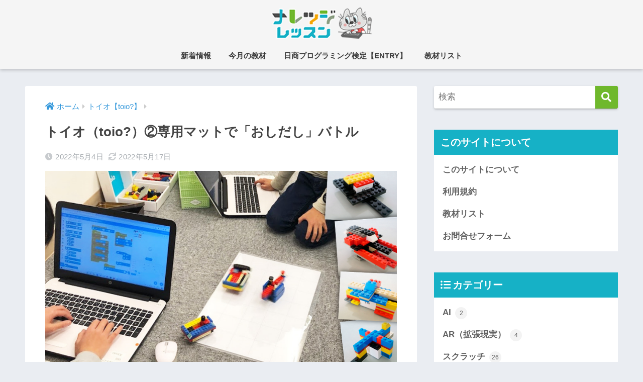

--- FILE ---
content_type: text/html; charset=UTF-8
request_url: https://n-lesson.net/962/
body_size: 11080
content:
<!doctype html>
<html lang="ja">
<head>
  <meta charset="utf-8">
  <meta http-equiv="X-UA-Compatible" content="IE=edge">
  <meta name="HandheldFriendly" content="True">
  <meta name="MobileOptimized" content="320">
  <meta name="viewport" content="width=device-width, initial-scale=1, viewport-fit=cover"/>
  <meta name="msapplication-TileColor" content="#6fb82c">
  <meta name="theme-color" content="#6fb82c">
  <link rel="pingback" href="https://n-lesson.net/xmlrpc.php">
  <title>トイオ（toio?）②専用マットで「おしだし」バトル | ナレッジレッスン</title>
<meta name='robots' content='max-image-preview:large' />
<link rel='dns-prefetch' href='//use.fontawesome.com' />
<link rel="alternate" type="application/rss+xml" title="ナレッジレッスン &raquo; フィード" href="https://n-lesson.net/feed/" />
<link rel="alternate" type="application/rss+xml" title="ナレッジレッスン &raquo; コメントフィード" href="https://n-lesson.net/comments/feed/" />
<link rel='stylesheet' id='sng-stylesheet-css' href='https://n-lesson.net/wp-content/themes/sango-theme/style.min.css?ver2_14_3' type='text/css' media='all' />
<link rel='stylesheet' id='sng-option-css' href='https://n-lesson.net/wp-content/themes/sango-theme/entry-option.min.css?ver2_14_3' type='text/css' media='all' />
<link rel='stylesheet' id='sng-fontawesome-css' href='https://use.fontawesome.com/releases/v5.11.2/css/all.css' type='text/css' media='all' />
<style id='classic-theme-styles-inline-css' type='text/css'>
/*! This file is auto-generated */
.wp-block-button__link{color:#fff;background-color:#32373c;border-radius:9999px;box-shadow:none;text-decoration:none;padding:calc(.667em + 2px) calc(1.333em + 2px);font-size:1.125em}.wp-block-file__button{background:#32373c;color:#fff;text-decoration:none}
</style>
<style id='global-styles-inline-css' type='text/css'>
body{--wp--preset--color--black: #000000;--wp--preset--color--cyan-bluish-gray: #abb8c3;--wp--preset--color--white: #ffffff;--wp--preset--color--pale-pink: #f78da7;--wp--preset--color--vivid-red: #cf2e2e;--wp--preset--color--luminous-vivid-orange: #ff6900;--wp--preset--color--luminous-vivid-amber: #fcb900;--wp--preset--color--light-green-cyan: #7bdcb5;--wp--preset--color--vivid-green-cyan: #00d084;--wp--preset--color--pale-cyan-blue: #8ed1fc;--wp--preset--color--vivid-cyan-blue: #0693e3;--wp--preset--color--vivid-purple: #9b51e0;--wp--preset--gradient--vivid-cyan-blue-to-vivid-purple: linear-gradient(135deg,rgba(6,147,227,1) 0%,rgb(155,81,224) 100%);--wp--preset--gradient--light-green-cyan-to-vivid-green-cyan: linear-gradient(135deg,rgb(122,220,180) 0%,rgb(0,208,130) 100%);--wp--preset--gradient--luminous-vivid-amber-to-luminous-vivid-orange: linear-gradient(135deg,rgba(252,185,0,1) 0%,rgba(255,105,0,1) 100%);--wp--preset--gradient--luminous-vivid-orange-to-vivid-red: linear-gradient(135deg,rgba(255,105,0,1) 0%,rgb(207,46,46) 100%);--wp--preset--gradient--very-light-gray-to-cyan-bluish-gray: linear-gradient(135deg,rgb(238,238,238) 0%,rgb(169,184,195) 100%);--wp--preset--gradient--cool-to-warm-spectrum: linear-gradient(135deg,rgb(74,234,220) 0%,rgb(151,120,209) 20%,rgb(207,42,186) 40%,rgb(238,44,130) 60%,rgb(251,105,98) 80%,rgb(254,248,76) 100%);--wp--preset--gradient--blush-light-purple: linear-gradient(135deg,rgb(255,206,236) 0%,rgb(152,150,240) 100%);--wp--preset--gradient--blush-bordeaux: linear-gradient(135deg,rgb(254,205,165) 0%,rgb(254,45,45) 50%,rgb(107,0,62) 100%);--wp--preset--gradient--luminous-dusk: linear-gradient(135deg,rgb(255,203,112) 0%,rgb(199,81,192) 50%,rgb(65,88,208) 100%);--wp--preset--gradient--pale-ocean: linear-gradient(135deg,rgb(255,245,203) 0%,rgb(182,227,212) 50%,rgb(51,167,181) 100%);--wp--preset--gradient--electric-grass: linear-gradient(135deg,rgb(202,248,128) 0%,rgb(113,206,126) 100%);--wp--preset--gradient--midnight: linear-gradient(135deg,rgb(2,3,129) 0%,rgb(40,116,252) 100%);--wp--preset--font-size--small: 13px;--wp--preset--font-size--medium: 20px;--wp--preset--font-size--large: 36px;--wp--preset--font-size--x-large: 42px;--wp--preset--spacing--20: 0.44rem;--wp--preset--spacing--30: 0.67rem;--wp--preset--spacing--40: 1rem;--wp--preset--spacing--50: 1.5rem;--wp--preset--spacing--60: 2.25rem;--wp--preset--spacing--70: 3.38rem;--wp--preset--spacing--80: 5.06rem;--wp--preset--shadow--natural: 6px 6px 9px rgba(0, 0, 0, 0.2);--wp--preset--shadow--deep: 12px 12px 50px rgba(0, 0, 0, 0.4);--wp--preset--shadow--sharp: 6px 6px 0px rgba(0, 0, 0, 0.2);--wp--preset--shadow--outlined: 6px 6px 0px -3px rgba(255, 255, 255, 1), 6px 6px rgba(0, 0, 0, 1);--wp--preset--shadow--crisp: 6px 6px 0px rgba(0, 0, 0, 1);}:where(.is-layout-flex){gap: 0.5em;}:where(.is-layout-grid){gap: 0.5em;}body .is-layout-flow > .alignleft{float: left;margin-inline-start: 0;margin-inline-end: 2em;}body .is-layout-flow > .alignright{float: right;margin-inline-start: 2em;margin-inline-end: 0;}body .is-layout-flow > .aligncenter{margin-left: auto !important;margin-right: auto !important;}body .is-layout-constrained > .alignleft{float: left;margin-inline-start: 0;margin-inline-end: 2em;}body .is-layout-constrained > .alignright{float: right;margin-inline-start: 2em;margin-inline-end: 0;}body .is-layout-constrained > .aligncenter{margin-left: auto !important;margin-right: auto !important;}body .is-layout-constrained > :where(:not(.alignleft):not(.alignright):not(.alignfull)){max-width: var(--wp--style--global--content-size);margin-left: auto !important;margin-right: auto !important;}body .is-layout-constrained > .alignwide{max-width: var(--wp--style--global--wide-size);}body .is-layout-flex{display: flex;}body .is-layout-flex{flex-wrap: wrap;align-items: center;}body .is-layout-flex > *{margin: 0;}body .is-layout-grid{display: grid;}body .is-layout-grid > *{margin: 0;}:where(.wp-block-columns.is-layout-flex){gap: 2em;}:where(.wp-block-columns.is-layout-grid){gap: 2em;}:where(.wp-block-post-template.is-layout-flex){gap: 1.25em;}:where(.wp-block-post-template.is-layout-grid){gap: 1.25em;}.has-black-color{color: var(--wp--preset--color--black) !important;}.has-cyan-bluish-gray-color{color: var(--wp--preset--color--cyan-bluish-gray) !important;}.has-white-color{color: var(--wp--preset--color--white) !important;}.has-pale-pink-color{color: var(--wp--preset--color--pale-pink) !important;}.has-vivid-red-color{color: var(--wp--preset--color--vivid-red) !important;}.has-luminous-vivid-orange-color{color: var(--wp--preset--color--luminous-vivid-orange) !important;}.has-luminous-vivid-amber-color{color: var(--wp--preset--color--luminous-vivid-amber) !important;}.has-light-green-cyan-color{color: var(--wp--preset--color--light-green-cyan) !important;}.has-vivid-green-cyan-color{color: var(--wp--preset--color--vivid-green-cyan) !important;}.has-pale-cyan-blue-color{color: var(--wp--preset--color--pale-cyan-blue) !important;}.has-vivid-cyan-blue-color{color: var(--wp--preset--color--vivid-cyan-blue) !important;}.has-vivid-purple-color{color: var(--wp--preset--color--vivid-purple) !important;}.has-black-background-color{background-color: var(--wp--preset--color--black) !important;}.has-cyan-bluish-gray-background-color{background-color: var(--wp--preset--color--cyan-bluish-gray) !important;}.has-white-background-color{background-color: var(--wp--preset--color--white) !important;}.has-pale-pink-background-color{background-color: var(--wp--preset--color--pale-pink) !important;}.has-vivid-red-background-color{background-color: var(--wp--preset--color--vivid-red) !important;}.has-luminous-vivid-orange-background-color{background-color: var(--wp--preset--color--luminous-vivid-orange) !important;}.has-luminous-vivid-amber-background-color{background-color: var(--wp--preset--color--luminous-vivid-amber) !important;}.has-light-green-cyan-background-color{background-color: var(--wp--preset--color--light-green-cyan) !important;}.has-vivid-green-cyan-background-color{background-color: var(--wp--preset--color--vivid-green-cyan) !important;}.has-pale-cyan-blue-background-color{background-color: var(--wp--preset--color--pale-cyan-blue) !important;}.has-vivid-cyan-blue-background-color{background-color: var(--wp--preset--color--vivid-cyan-blue) !important;}.has-vivid-purple-background-color{background-color: var(--wp--preset--color--vivid-purple) !important;}.has-black-border-color{border-color: var(--wp--preset--color--black) !important;}.has-cyan-bluish-gray-border-color{border-color: var(--wp--preset--color--cyan-bluish-gray) !important;}.has-white-border-color{border-color: var(--wp--preset--color--white) !important;}.has-pale-pink-border-color{border-color: var(--wp--preset--color--pale-pink) !important;}.has-vivid-red-border-color{border-color: var(--wp--preset--color--vivid-red) !important;}.has-luminous-vivid-orange-border-color{border-color: var(--wp--preset--color--luminous-vivid-orange) !important;}.has-luminous-vivid-amber-border-color{border-color: var(--wp--preset--color--luminous-vivid-amber) !important;}.has-light-green-cyan-border-color{border-color: var(--wp--preset--color--light-green-cyan) !important;}.has-vivid-green-cyan-border-color{border-color: var(--wp--preset--color--vivid-green-cyan) !important;}.has-pale-cyan-blue-border-color{border-color: var(--wp--preset--color--pale-cyan-blue) !important;}.has-vivid-cyan-blue-border-color{border-color: var(--wp--preset--color--vivid-cyan-blue) !important;}.has-vivid-purple-border-color{border-color: var(--wp--preset--color--vivid-purple) !important;}.has-vivid-cyan-blue-to-vivid-purple-gradient-background{background: var(--wp--preset--gradient--vivid-cyan-blue-to-vivid-purple) !important;}.has-light-green-cyan-to-vivid-green-cyan-gradient-background{background: var(--wp--preset--gradient--light-green-cyan-to-vivid-green-cyan) !important;}.has-luminous-vivid-amber-to-luminous-vivid-orange-gradient-background{background: var(--wp--preset--gradient--luminous-vivid-amber-to-luminous-vivid-orange) !important;}.has-luminous-vivid-orange-to-vivid-red-gradient-background{background: var(--wp--preset--gradient--luminous-vivid-orange-to-vivid-red) !important;}.has-very-light-gray-to-cyan-bluish-gray-gradient-background{background: var(--wp--preset--gradient--very-light-gray-to-cyan-bluish-gray) !important;}.has-cool-to-warm-spectrum-gradient-background{background: var(--wp--preset--gradient--cool-to-warm-spectrum) !important;}.has-blush-light-purple-gradient-background{background: var(--wp--preset--gradient--blush-light-purple) !important;}.has-blush-bordeaux-gradient-background{background: var(--wp--preset--gradient--blush-bordeaux) !important;}.has-luminous-dusk-gradient-background{background: var(--wp--preset--gradient--luminous-dusk) !important;}.has-pale-ocean-gradient-background{background: var(--wp--preset--gradient--pale-ocean) !important;}.has-electric-grass-gradient-background{background: var(--wp--preset--gradient--electric-grass) !important;}.has-midnight-gradient-background{background: var(--wp--preset--gradient--midnight) !important;}.has-small-font-size{font-size: var(--wp--preset--font-size--small) !important;}.has-medium-font-size{font-size: var(--wp--preset--font-size--medium) !important;}.has-large-font-size{font-size: var(--wp--preset--font-size--large) !important;}.has-x-large-font-size{font-size: var(--wp--preset--font-size--x-large) !important;}
.wp-block-navigation a:where(:not(.wp-element-button)){color: inherit;}
:where(.wp-block-post-template.is-layout-flex){gap: 1.25em;}:where(.wp-block-post-template.is-layout-grid){gap: 1.25em;}
:where(.wp-block-columns.is-layout-flex){gap: 2em;}:where(.wp-block-columns.is-layout-grid){gap: 2em;}
.wp-block-pullquote{font-size: 1.5em;line-height: 1.6;}
</style>
<link rel='stylesheet' id='child-style-css' href='https://n-lesson.net/wp-content/themes/sango-theme-child/style.css' type='text/css' media='all' />
<script type="text/javascript" src="https://n-lesson.net/wp-includes/js/jquery/jquery.min.js?ver=3.7.1" id="jquery-core-js"></script>
<script type="text/javascript" src="https://n-lesson.net/wp-includes/js/jquery/jquery-migrate.min.js?ver=3.4.1" id="jquery-migrate-js"></script>
<link rel="https://api.w.org/" href="https://n-lesson.net/wp-json/" /><link rel="alternate" type="application/json" href="https://n-lesson.net/wp-json/wp/v2/posts/962" /><link rel="EditURI" type="application/rsd+xml" title="RSD" href="https://n-lesson.net/xmlrpc.php?rsd" />
<link rel="canonical" href="https://n-lesson.net/962/" />
<link rel='shortlink' href='https://n-lesson.net/?p=962' />
<link rel="alternate" type="application/json+oembed" href="https://n-lesson.net/wp-json/oembed/1.0/embed?url=https%3A%2F%2Fn-lesson.net%2F962%2F" />
<link rel="alternate" type="text/xml+oembed" href="https://n-lesson.net/wp-json/oembed/1.0/embed?url=https%3A%2F%2Fn-lesson.net%2F962%2F&#038;format=xml" />
<meta name="description" content="プログラミングロボットのトイオ（toio）を使ったゲームの作り方を解説する教材です。自由にダウンロードしてお使いいただけます（改変・商用利用可）。付属の簡易プレイマットを使って座標や行列について学び、さまざまなルールのゲームを作ります。" /><meta property="og:title" content="トイオ（toio?）②専用マットで「おしだし」バトル" />
<meta property="og:description" content="プログラミングロボットのトイオ（toio）を使ったゲームの作り方を解説する教材です。自由にダウンロードしてお使いいただけます（改変・商用利用可）。付属の簡易プレイマットを使って座標や行列について学び、さまざまなルールのゲームを作ります。" />
<meta property="og:type" content="article" />
<meta property="og:url" content="https://n-lesson.net/962/" />
<meta property="og:image" content="https://n-lesson.net/wp-content/uploads/2022/03/title2-1.png" />
<meta name="thumbnail" content="https://n-lesson.net/wp-content/uploads/2022/03/title2-1.png" />
<meta property="og:site_name" content="ナレッジレッスン" />
<meta name="twitter:card" content="summary_large_image" />
    <style>
    .home #container .header, #divheader, .cardtype__article:first-child, .cardtype__article:nth-child(2), .sidelong__article:first-child, .sidelong__article:nth-child(2), .cardtype__article, .sidelong__article, .fab-btn, #header-image, #divheader, .post-tab, .mobile-nav ul, .wp-block-sgb-hero .header-image {
      animation: none;
    }
    </style>
    <!-- gtag.js -->
<script async src="https://www.googletagmanager.com/gtag/js?id=G-KX1HJ0FWH9"></script>
<script>
  window.dataLayer = window.dataLayer || [];
  function gtag(){dataLayer.push(arguments);}
  gtag('js', new Date());
  gtag('config', 'G-KX1HJ0FWH9');
</script>
<link rel="icon" href="https://n-lesson.net/wp-content/uploads/2022/04/cropped-site_icon-32x32.png" sizes="32x32" />
<link rel="icon" href="https://n-lesson.net/wp-content/uploads/2022/04/cropped-site_icon-192x192.png" sizes="192x192" />
<link rel="apple-touch-icon" href="https://n-lesson.net/wp-content/uploads/2022/04/cropped-site_icon-180x180.png" />
<meta name="msapplication-TileImage" content="https://n-lesson.net/wp-content/uploads/2022/04/cropped-site_icon-270x270.png" />
		<style type="text/css" id="wp-custom-css">
			#logo, #logo img, .desktop-nav li a, #drawer__open {
    height: 50px;/*スマホ用サイズ*/
    line-height: 50px;/*スマホ用サイズ*/
    object-fit: contain;
}

@media only screen and (min-width: 768px) {
    #logo, #logo img, .desktop-nav li a {
       height: 70px;/*768px?で見たとき用サイズ*/
       line-height: 70px;/*768px?で見たとき用サイズ*/
    }
}
		</style>
		<style> a{color:#3498db}.main-c, .has-sango-main-color{color:#6fb82c}.main-bc, .has-sango-main-background-color{background-color:#6fb82c}.main-bdr, #inner-content .main-bdr{border-color:#6fb82c}.pastel-c, .has-sango-pastel-color{color:#feeabc}.pastel-bc, .has-sango-pastel-background-color, #inner-content .pastel-bc{background-color:#feeabc}.accent-c, .has-sango-accent-color{color:#f5a900}.accent-bc, .has-sango-accent-background-color{background-color:#f5a900}.header, #footer-menu, .drawer__title{background-color:#f5f5f5}#logo a{color:#FFF}.desktop-nav li a , .mobile-nav li a, #footer-menu a, #drawer__open, .header-search__open, .copyright, .drawer__title{color:#3c3c3c}.drawer__title .close span, .drawer__title .close span:before{background:#3c3c3c}.desktop-nav li:after{background:#3c3c3c}.mobile-nav .current-menu-item{border-bottom-color:#3c3c3c}.widgettitle, .sidebar .wp-block-group h2, .drawer .wp-block-group h2{color:#ffffff;background-color:#16b1c6}.footer{background-color:#e0e4eb}.footer, .footer a, .footer .widget ul li a{color:#3c3c3c}#toc_container .toc_title, .entry-content .ez-toc-title-container, #footer_menu .raised, .pagination a, .pagination span, #reply-title:before, .entry-content blockquote:before, .main-c-before li:before, .main-c-b:before{color:#6fb82c}.searchform__submit, .sidebar .wp-block-search .wp-block-search__button, .drawer .wp-block-search .wp-block-search__button, #toc_container .toc_title:before, .ez-toc-title-container:before, .cat-name, .pre_tag > span, .pagination .current, .post-page-numbers.current, #submit, .withtag_list > span, .main-bc-before li:before{background-color:#6fb82c}#toc_container, #ez-toc-container, .entry-content h3, .li-mainbdr ul, .li-mainbdr ol{border-color:#6fb82c}.search-title i, .acc-bc-before li:before{background:#f5a900}.li-accentbdr ul, .li-accentbdr ol{border-color:#f5a900}.pagination a:hover, .li-pastelbc ul, .li-pastelbc ol{background:#feeabc}body{font-size:100%}@media only screen and (min-width:481px){body{font-size:107%}}@media only screen and (min-width:1030px){body{font-size:107%}}.totop{background:#3498db}.header-info a{color:#FFF;background:linear-gradient(95deg, #16b1c6, #16b1c6)}.fixed-menu ul{background:#FFF}.fixed-menu a{color:#a2a7ab}.fixed-menu .current-menu-item a, .fixed-menu ul li a.active{color:#61c359}.post-tab{background:#FFF}.post-tab > div{color:#a7a7a7}.post-tab > div.tab-active{background:linear-gradient(45deg, #bdb9ff, #67b8ff)}body{font-family:"Helvetica", "Arial", "Hiragino Kaku Gothic ProN", "Hiragino Sans", YuGothic, "Yu Gothic", "メイリオ", Meiryo, sans-serif;}.dfont{font-family:"Quicksand","Helvetica", "Arial", "Hiragino Kaku Gothic ProN", "Hiragino Sans", YuGothic, "Yu Gothic", "メイリオ", Meiryo, sans-serif;}</style></head>
<body class="post-template-default single single-post postid-962 single-format-standard fa5">
    <div id="container">
    <header class="header header--center">
            <div id="inner-header" class="wrap cf">
    <div id="logo" class="header-logo h1 dfont">
    <a href="https://n-lesson.net" class="header-logo__link">
              <img src="https://n-lesson.net/wp-content/uploads/2022/04/logo.png" alt="ナレッジレッスン" width="200" height="70" class="header-logo__img">
                </a>
  </div>
  <div class="header-search">
      <label class="header-search__open" for="header-search-input"><i class="fas fa-search"></i></label>
    <input type="checkbox" class="header-search__input" id="header-search-input" onclick="document.querySelector('.header-search__modal .searchform__input').focus()">
  <label class="header-search__close" for="header-search-input"></label>
  <div class="header-search__modal">
    <form role="search" method="get" class="searchform" action="https://n-lesson.net/">
  <div>
    <input type="search" class="searchform__input" name="s" value="" placeholder="検索" />
    <button type="submit" class="searchform__submit"><i class="fas fa-search"></i></button>
  </div>
</form>  </div>
</div>  <nav class="desktop-nav clearfix"><ul id="menu-%e3%82%b0%e3%83%ad%e3%83%bc%e3%83%90%e3%83%ab%e3%83%8a%e3%83%93" class="menu"><li id="menu-item-2254" class="menu-item menu-item-type-post_type menu-item-object-post menu-item-2254"><a href="https://n-lesson.net/201/">新着情報</a></li>
<li id="menu-item-2255" class="menu-item menu-item-type-post_type menu-item-object-page menu-item-2255"><a href="https://n-lesson.net/list/">今月の教材</a></li>
<li id="menu-item-779" class="menu-item menu-item-type-taxonomy menu-item-object-category menu-item-779"><a href="https://n-lesson.net/category/exam/">日商プログラミング検定【ENTRY】</a></li>
<li id="menu-item-1899" class="menu-item menu-item-type-post_type menu-item-object-page menu-item-1899"><a href="https://n-lesson.net/list/">教材リスト</a></li>
</ul></nav></div>
    </header>
      <div id="content">
    <div id="inner-content" class="wrap cf">
      <main id="main" class="m-all t-2of3 d-5of7 cf">
                  <article id="entry" class="cf post-962 post type-post status-publish format-standard has-post-thumbnail category-toio tag-toio tag-44 tag-51">
            <header class="article-header entry-header">
  <nav id="breadcrumb" class="breadcrumb"><ul itemscope itemtype="http://schema.org/BreadcrumbList"><li itemprop="itemListElement" itemscope itemtype="http://schema.org/ListItem"><a href="https://n-lesson.net" itemprop="item"><span itemprop="name">ホーム</span></a><meta itemprop="position" content="1" /></li><li itemprop="itemListElement" itemscope itemtype="http://schema.org/ListItem"><a href="https://n-lesson.net/category/toio/" itemprop="item"><span itemprop="name">トイオ【toio?】</span></a><meta itemprop="position" content="2" /></li></ul></nav>  <h1 class="entry-title single-title">トイオ（toio?）②専用マットで「おしだし」バトル</h1>
  <div class="entry-meta vcard">
    <time class="pubdate entry-time" itemprop="datePublished" datetime="2022-05-04">2022年5月4日</time><time class="updated entry-time" itemprop="dateModified" datetime="2022-05-17">2022年5月17日</time>  </div>
      <p class="post-thumbnail"><img width="940" height="533" src="https://n-lesson.net/wp-content/uploads/2022/03/title2-1-940x533.png" class="attachment-thumb-940 size-thumb-940 wp-post-image" alt="トイオ_押しだしバトル（専用マット使用で絶対位置）のアイキャッチ画像" decoding="async" fetchpriority="high" /></p>
      </header>
<section class="entry-content cf">
  
<p>テキスト　<a href="https://n-lesson.net/wp-content/uploads/text/lesson5_toio_mat.pdf" target="_blank" rel="noopener noreferrer"><img class="lazy wp-image-37" style="width: 40px;" data-src="https://n-lesson.net/wp-content/uploads/text/pdf_download.png" alt="PDFテキストダウンロード"><noscript><img decoding="async" class="wp-image-37" style="width: 40px;" src="https://n-lesson.net/wp-content/uploads/text/pdf_download.png" alt="PDFテキストダウンロード"></noscript></a>&nbsp;&nbsp;<a href="https://n-lesson.net/wp-content/uploads/text/lesson5_toio_mat.docx" target="_blank" rel="noopener noreferrer"><img class="lazy wp-image-39" style="width: 40px;" data-src="https://n-lesson.net/wp-content/uploads/text/word_download.png" alt="ワードで作成したテキスト　"><noscript><img decoding="async" class="wp-image-39" style="width: 40px;" src="https://n-lesson.net/wp-content/uploads/text/word_download.png" alt="ワードで作成したテキスト　"></noscript></a></p>



<p>2回目の授業は、マット（注1）を使います。マットの「行列」や「座標」を指定してトイオを動かします。小学低学年は「行列」、高学年は「座標」をつかいます。このとき、行列や座標の有効範囲は、生徒自身で調べるのがオススメです。</p>



<p>たとえば、Sキーを押したらスタート位置にスタンバイ、トイオがマットの外に出たら止まる等、1回目でつくったおしだしバトルを進化させましょう。</p>



<p>（注1）「toio?コア キューブ」付属の簡易プレイマットです</p>



<figure class="wp-block-image size-full"><img width="694" height="444" data-src="https://n-lesson.net/wp-content/uploads/2022/05/1.png" alt="学習のポイント" class="lazy wp-image-1751"/><noscript><img decoding="async" width="694" height="444" src="https://n-lesson.net/wp-content/uploads/2022/05/1.png" alt="学習のポイント" class="wp-image-1751"/></noscript></figure>



<h2 class="wp-block-heading">toio?技術紹介動画（YouTube toio?公式チャンネル）</h2>



<figure class="wp-block-embed is-type-video is-provider-youtube wp-block-embed-youtube wp-embed-aspect-16-9 wp-has-aspect-ratio"><div class="wp-block-embed__wrapper">
<iframe loading="lazy" title="toio? 技術紹介動画 | toio? Technology Introduction Movie" width="880" height="495" src="https://www.youtube.com/embed/hX9kN7qeaYY?feature=oembed" frameborder="0" allow="accelerometer; autoplay; clipboard-write; encrypted-media; gyroscope; picture-in-picture" allowfullscreen></iframe>
</div></figure>



<figure class="wp-block-image size-full"><img width="594" height="464" data-src="https://n-lesson.net/wp-content/uploads/2022/05/2-1.png" alt="（基本1）なぜトイオはマットの位置がわかるのか？" class="lazy wp-image-1758"/><noscript><img loading="lazy" decoding="async" width="594" height="464" src="https://n-lesson.net/wp-content/uploads/2022/05/2-1.png" alt="（基本1）なぜトイオはマットの位置がわかるのか？" class="wp-image-1758"/></noscript></figure>



<figure class="wp-block-image size-full"><img width="604" height="525" data-src="https://n-lesson.net/wp-content/uploads/2022/05/3.png" alt="（基本2）マットのどのマスにいるか調べる（行と列）" class="lazy wp-image-1759"/><noscript><img loading="lazy" decoding="async" width="604" height="525" src="https://n-lesson.net/wp-content/uploads/2022/05/3.png" alt="（基本2）マットのどのマスにいるか調べる（行と列）" class="wp-image-1759"/></noscript></figure>



<figure class="wp-block-image size-full"><img width="602" height="706" data-src="https://n-lesson.net/wp-content/uploads/2022/05/4-2.png" alt="トイオがいるマスの行列番号を調べる" class="lazy wp-image-1761"/><noscript><img loading="lazy" decoding="async" width="602" height="706" src="https://n-lesson.net/wp-content/uploads/2022/05/4-2.png" alt="トイオがいるマスの行列番号を調べる" class="wp-image-1761"/></noscript></figure>



<figure class="wp-block-image size-full"><img width="579" height="295" data-src="https://n-lesson.net/wp-content/uploads/2022/05/5-1.png" alt="トイオがいるマスの行列番号を調べる" class="lazy wp-image-1762"/><noscript><img loading="lazy" decoding="async" width="579" height="295" src="https://n-lesson.net/wp-content/uploads/2022/05/5-1.png" alt="トイオがいるマスの行列番号を調べる" class="wp-image-1762"/></noscript></figure>



<figure class="wp-block-image size-full"><img width="673" height="483" data-src="https://n-lesson.net/wp-content/uploads/2022/05/6-2.png" alt="（基本3）スタート位置にスタンバイする（角度）" class="lazy wp-image-1764"/><noscript><img loading="lazy" decoding="async" width="673" height="483" src="https://n-lesson.net/wp-content/uploads/2022/05/6-2.png" alt="（基本3）スタート位置にスタンバイする（角度）" class="wp-image-1764"/></noscript></figure>



<figure class="wp-block-image size-full"><img width="636" height="500" data-src="https://n-lesson.net/wp-content/uploads/2022/05/7-1.png" alt="（基本4）マットの座標を調べる" class="lazy wp-image-1765"/><noscript><img loading="lazy" decoding="async" width="636" height="500" src="https://n-lesson.net/wp-content/uploads/2022/05/7-1.png" alt="（基本4）マットの座標を調べる" class="wp-image-1765"/></noscript></figure>



<figure class="wp-block-image size-full"><img width="630" height="668" data-src="https://n-lesson.net/wp-content/uploads/2022/05/8-5.png" alt="マットの座標を調べる" class="lazy wp-image-1933"/><noscript><img loading="lazy" decoding="async" width="630" height="668" src="https://n-lesson.net/wp-content/uploads/2022/05/8-5.png" alt="マットの座標を調べる" class="wp-image-1933"/></noscript></figure>



<figure class="wp-block-image size-full"><img width="661" height="839" data-src="https://n-lesson.net/wp-content/uploads/2022/05/9-1.png" alt="（基本5）～歩動かく（任意の距離を進む）" class="lazy wp-image-1767"/><noscript><img loading="lazy" decoding="async" width="661" height="839" src="https://n-lesson.net/wp-content/uploads/2022/05/9-1.png" alt="（基本5）～歩動かく（任意の距離を進む）" class="wp-image-1767"/></noscript></figure>



<figure class="wp-block-image size-full"><img width="656" height="718" data-src="https://n-lesson.net/wp-content/uploads/2022/05/10-6.png" alt="（基本6）かくしお宝エリアをつくる" class="lazy wp-image-1932"/><noscript><img loading="lazy" decoding="async" width="656" height="718" src="https://n-lesson.net/wp-content/uploads/2022/05/10-6.png" alt="（基本6）かくしお宝エリアをつくる" class="wp-image-1932"/></noscript></figure>



<h2 class="wp-block-heading">おしだしバトルを進化させよう</h2>



<figure class="wp-block-image size-full"><img width="623" height="649" data-src="https://n-lesson.net/wp-content/uploads/2022/05/13-5.png" alt="（応用1）1マスずつ進む" class="lazy wp-image-1930"/><noscript><img loading="lazy" decoding="async" width="623" height="649" src="https://n-lesson.net/wp-content/uploads/2022/05/13-5.png" alt="（応用1）1マスずつ進む" class="wp-image-1930"/></noscript></figure>



<figure class="wp-block-image size-full"><img width="644" height="872" data-src="https://n-lesson.net/wp-content/uploads/2022/05/14-4.png" alt="（応用2）マットの外に出たら止まる" class="lazy wp-image-1931"/><noscript><img loading="lazy" decoding="async" width="644" height="872" src="https://n-lesson.net/wp-content/uploads/2022/05/14-4.png" alt="（応用2）マットの外に出たら止まる" class="wp-image-1931"/></noscript></figure>



<p>※toio?は、株式会社ソニー・インタラクティブエンタテインメントの登録商標または商標です。</p>
</section><div id="entry-footer-wrapper"></div><div id="comments">
    </div><script type="application/ld+json">{"@context":"http://schema.org","@type":"Article","mainEntityOfPage":"https://n-lesson.net/962/","headline":"トイオ（toio?）②専用マットで「おしだし」バトル","image":{"@type":"ImageObject","url":"https://n-lesson.net/wp-content/uploads/2022/03/title2-1.png","width":972,"height":551},"datePublished":"2022-05-04T20:23:04+0900","dateModified":"2022-05-17T23:37:22+0900","author":{"@type":"Person","name":"nameJPq8w7e2nSs"},"publisher":{"@type":"Organization","name":"ナレッジ・プログラミングスクール","logo":{"@type":"ImageObject","url":"https://n-lesson.net/wp-content/uploads/2022/05/★ロゴ.png"}},"description":"プログラミングロボットのトイオ（toio）を使ったゲームの作り方を解説する教材です。自由にダウンロードしてお使いいただけます（改変・商用利用可）。付属の簡易プレイマットを使って座標や行列について学び、さまざまなルールのゲームを作ります。"}</script>            </article>
            <div class="prnx_box cf">
      <a href="https://n-lesson.net/114/" class="prnx pr">
      <p><i class="fas fa-angle-left"></i> 前の記事</p>
      <div class="prnx_tb">
                  <figure><img width="160" height="160" src="https://n-lesson.net/wp-content/uploads/2022/02/title-160x160.png" class="attachment-thumb-160 size-thumb-160 wp-post-image" alt="冬季オリンピック　スキーゲームを作ろう" decoding="async" loading="lazy" /></figure>
          
        <span class="prev-next__text">【冬季オリンピック①】スキーゲームをつくろう</span>
      </div>
    </a>
    
    <a href="https://n-lesson.net/941/" class="prnx nx">
      <p>次の記事 <i class="fas fa-angle-right"></i></p>
      <div class="prnx_tb">
        <span class="prev-next__text">トイオ（toio）①レゴRで「おしだし」バトル</span>
                  <figure><img width="160" height="160" src="https://n-lesson.net/wp-content/uploads/2022/03/title-2-160x160.png" class="attachment-thumb-160 size-thumb-160 wp-post-image" alt="トイオタイトル画像" decoding="async" loading="lazy" /></figure>
              </div>
    </a>
  </div>
                        </main>
        <div id="sidebar1" class="sidebar m-all t-1of3 d-2of7 last-col cf" role="complementary">
    <aside class="insidesp">
              <div id="notfix" class="normal-sidebar">
          <div id="search-3" class="widget widget_search"><form role="search" method="get" class="searchform" action="https://n-lesson.net/">
  <div>
    <input type="search" class="searchform__input" name="s" value="" placeholder="検索" />
    <button type="submit" class="searchform__submit"><i class="fas fa-search"></i></button>
  </div>
</form></div><div id="nav_menu-8" class="widget widget_nav_menu"><h4 class="widgettitle dfont has-fa-before">このサイトについて</h4><div class="menu-%e3%82%b5%e3%82%a4%e3%83%89%e3%83%90%e3%83%bc%e3%83%8a%e3%83%ac%e3%83%83%e3%82%b8%e6%83%85%e5%a0%b1-container"><ul id="menu-%e3%82%b5%e3%82%a4%e3%83%89%e3%83%90%e3%83%bc%e3%83%8a%e3%83%ac%e3%83%83%e3%82%b8%e6%83%85%e5%a0%b1" class="menu"><li id="menu-item-103" class="menu-item menu-item-type-post_type menu-item-object-page menu-item-103"><a href="https://n-lesson.net/about/">このサイトについて</a></li>
<li id="menu-item-104" class="menu-item menu-item-type-post_type menu-item-object-page menu-item-104"><a href="https://n-lesson.net/terms/">利用規約</a></li>
<li id="menu-item-1901" class="menu-item menu-item-type-post_type menu-item-object-page menu-item-1901"><a href="https://n-lesson.net/list/">教材リスト</a></li>
<li id="menu-item-3048" class="menu-item menu-item-type-custom menu-item-object-custom menu-item-3048"><a target="_blank" rel="noopener" href="https://knowledge-p.jp/contact/">お問合せフォーム</a></li>
</ul></div></div><div id="categories-4" class="widget widget_categories"><h4 class="widgettitle dfont has-fa-before">カテゴリー</h4>
			<ul>
					<li class="cat-item cat-item-69"><a href="https://n-lesson.net/category/ai/">AI <span class="entry-count dfont">2</span></a>
</li>
	<li class="cat-item cat-item-49"><a href="https://n-lesson.net/category/ar/">AR（拡張現実） <span class="entry-count dfont">4</span></a>
</li>
	<li class="cat-item cat-item-5"><a href="https://n-lesson.net/category/scratch/">スクラッチ <span class="entry-count dfont">26</span></a>
<ul class='children'>
	<li class="cat-item cat-item-19"><a href="https://n-lesson.net/category/scratch/entry/">小1年～★☆☆ <span class="entry-count dfont">7</span></a>
</li>
	<li class="cat-item cat-item-20"><a href="https://n-lesson.net/category/scratch/basic/">小3年～★★☆ <span class="entry-count dfont">23</span></a>
</li>
	<li class="cat-item cat-item-21"><a href="https://n-lesson.net/category/scratch/standard/">小5年～★★★ <span class="entry-count dfont">14</span></a>
</li>
	<li class="cat-item cat-item-22"><a href="https://n-lesson.net/category/scratch/integrated_study/">教科【生活・総合】 <span class="entry-count dfont">4</span></a>
</li>
</ul>
</li>
	<li class="cat-item cat-item-6"><a href="https://n-lesson.net/category/typing/">タイピング <span class="entry-count dfont">7</span></a>
</li>
	<li class="cat-item cat-item-45"><a href="https://n-lesson.net/category/toio/">トイオ【toio?】 <span class="entry-count dfont">4</span></a>
</li>
	<li class="cat-item cat-item-7"><a href="https://n-lesson.net/category/paint/">ペイント <span class="entry-count dfont">3</span></a>
</li>
	<li class="cat-item cat-item-2"><a href="https://n-lesson.net/category/mesh/">メッシュ【MESH】 <span class="entry-count dfont">2</span></a>
</li>
	<li class="cat-item cat-item-78"><a href="https://n-lesson.net/category/%e5%b7%a5%e4%bd%9c/">工作 <span class="entry-count dfont">2</span></a>
</li>
	<li class="cat-item cat-item-24"><a href="https://n-lesson.net/category/science/">教科【理科】 <span class="entry-count dfont">5</span></a>
</li>
	<li class="cat-item cat-item-82"><a href="https://n-lesson.net/category/syakai/">教科【社会】 <span class="entry-count dfont">1</span></a>
</li>
	<li class="cat-item cat-item-23"><a href="https://n-lesson.net/category/math/">教科【算数】 <span class="entry-count dfont">5</span></a>
</li>
	<li class="cat-item cat-item-63"><a href="https://n-lesson.net/category/drawing/">教科【美術・図工】 <span class="entry-count dfont">5</span></a>
</li>
	<li class="cat-item cat-item-14"><a href="https://n-lesson.net/category/news/">新着情報 <span class="entry-count dfont">1</span></a>
</li>
	<li class="cat-item cat-item-8"><a href="https://n-lesson.net/category/exam/">日商プログラミング検定【ENTRY】 <span class="entry-count dfont">5</span></a>
</li>
	<li class="cat-item cat-item-60"><a href="https://n-lesson.net/category/weather/">気象データ（気象庁サイト） <span class="entry-count dfont">3</span></a>
</li>
	<li class="cat-item cat-item-57"><a href="https://n-lesson.net/category/symmetry/">線対称・点対称 <span class="entry-count dfont">3</span></a>
</li>
			</ul>

			</div><div id="tag_cloud-3" class="widget widget_tag_cloud"><h4 class="widgettitle dfont has-fa-before">タグ</h4><div class="tagcloud"><a href="https://n-lesson.net/tag/ai/" class="tag-cloud-link tag-link-70 tag-link-position-1" style="font-size: 8pt;" aria-label="AI (1個の項目)">AI<span class="tag-link-count"> (1)</span></a>
<a href="https://n-lesson.net/tag/ar/" class="tag-cloud-link tag-link-48 tag-link-position-2" style="font-size: 19.666666666667pt;" aria-label="AR (4個の項目)">AR<span class="tag-link-count"> (4)</span></a>
<a href="https://n-lesson.net/tag/google%e3%82%a2%e3%83%97%e3%83%aa/" class="tag-cloud-link tag-link-53 tag-link-position-3" style="font-size: 8pt;" aria-label="Googleアプリ (1個の項目)">Googleアプリ<span class="tag-link-count"> (1)</span></a>
<a href="https://n-lesson.net/tag/mesh/" class="tag-cloud-link tag-link-3 tag-link-position-4" style="font-size: 8pt;" aria-label="MESH (1個の項目)">MESH<span class="tag-link-count"> (1)</span></a>
<a href="https://n-lesson.net/tag/posenet/" class="tag-cloud-link tag-link-71 tag-link-position-5" style="font-size: 8pt;" aria-label="PoseNet (1個の項目)">PoseNet<span class="tag-link-count"> (1)</span></a>
<a href="https://n-lesson.net/tag/toio/" class="tag-cloud-link tag-link-50 tag-link-position-6" style="font-size: 16.75pt;" aria-label="toio (3個の項目)">toio<span class="tag-link-count"> (3)</span></a>
<a href="https://n-lesson.net/tag/%e3%81%9b%e3%82%93%e3%81%b7%e3%81%86%e6%a9%9f/" class="tag-cloud-link tag-link-77 tag-link-position-7" style="font-size: 8pt;" aria-label="せんぷう機 (1個の項目)">せんぷう機<span class="tag-link-count"> (1)</span></a>
<a href="https://n-lesson.net/tag/%e3%82%af%e3%83%aa%e3%83%83%e3%83%97%e3%82%b9%e3%82%bf%e3%82%b8%e3%82%aa/" class="tag-cloud-link tag-link-61 tag-link-position-8" style="font-size: 8pt;" aria-label="クリップスタジオ (1個の項目)">クリップスタジオ<span class="tag-link-count"> (1)</span></a>
<a href="https://n-lesson.net/tag/%e3%82%b3%e3%83%9e%e6%92%ae%e3%82%8a%e3%82%a2%e3%83%8b%e3%83%a1/" class="tag-cloud-link tag-link-72 tag-link-position-9" style="font-size: 8pt;" aria-label="コマ撮りアニメ (1個の項目)">コマ撮りアニメ<span class="tag-link-count"> (1)</span></a>
<a href="https://n-lesson.net/tag/%e3%82%b7%e3%83%bc%e3%82%b6%e3%83%bc%e6%9a%97%e5%8f%b7/" class="tag-cloud-link tag-link-75 tag-link-position-10" style="font-size: 8pt;" aria-label="シーザー暗号 (1個の項目)">シーザー暗号<span class="tag-link-count"> (1)</span></a>
<a href="https://n-lesson.net/tag/%e3%82%bf%e3%82%a4%e3%83%94%e3%83%b3%e3%82%b0/" class="tag-cloud-link tag-link-76 tag-link-position-11" style="font-size: 16.75pt;" aria-label="タイピング (3個の項目)">タイピング<span class="tag-link-count"> (3)</span></a>
<a href="https://n-lesson.net/tag/%e3%82%bf%e3%83%9f%e3%83%a4/" class="tag-cloud-link tag-link-64 tag-link-position-12" style="font-size: 8pt;" aria-label="タミヤ (1個の項目)">タミヤ<span class="tag-link-count"> (1)</span></a>
<a href="https://n-lesson.net/tag/%e3%83%88%e3%82%a4%e3%82%aa/" class="tag-cloud-link tag-link-44 tag-link-position-13" style="font-size: 19.666666666667pt;" aria-label="トイオ (4個の項目)">トイオ<span class="tag-link-count"> (4)</span></a>
<a href="https://n-lesson.net/tag/%e3%83%88%e3%83%aa%e3%83%83%e3%82%af%e3%82%a2%e3%83%bc%e3%83%88/" class="tag-cloud-link tag-link-86 tag-link-position-14" style="font-size: 8pt;" aria-label="トリックアート (1個の項目)">トリックアート<span class="tag-link-count"> (1)</span></a>
<a href="https://n-lesson.net/tag/%e3%83%8f%e3%83%ad%e3%82%a6%e3%82%a3%e3%83%b3%e3%82%a4%e3%83%a9%e3%82%b9%e3%83%88/" class="tag-cloud-link tag-link-66 tag-link-position-15" style="font-size: 8pt;" aria-label="ハロウィンイラスト (1個の項目)">ハロウィンイラスト<span class="tag-link-count"> (1)</span></a>
<a href="https://n-lesson.net/tag/%e3%83%90%e3%83%83%e3%82%af%e4%bd%9c%e3%82%8a/" class="tag-cloud-link tag-link-62 tag-link-position-16" style="font-size: 8pt;" aria-label="バック作り (1個の項目)">バック作り<span class="tag-link-count"> (1)</span></a>
<a href="https://n-lesson.net/tag/%e3%83%a9%e3%82%a4%e3%83%b3%e3%83%88%e3%83%ac%e3%83%bc%e3%82%b9%e3%82%ab%e3%83%bc/" class="tag-cloud-link tag-link-80 tag-link-position-17" style="font-size: 8pt;" aria-label="ライントレースカー (1個の項目)">ライントレースカー<span class="tag-link-count"> (1)</span></a>
<a href="https://n-lesson.net/tag/%e3%83%ad%e3%83%9c%e3%83%83%e3%83%88%e3%83%97%e3%83%ad%e3%82%b0%e3%83%a9%e3%83%9f%e3%83%b3%e3%82%b0/" class="tag-cloud-link tag-link-51 tag-link-position-18" style="font-size: 13.25pt;" aria-label="ロボットプログラミング (2個の項目)">ロボットプログラミング<span class="tag-link-count"> (2)</span></a>
<a href="https://n-lesson.net/tag/%e3%83%ad%e3%83%bc%e3%83%97%e3%82%a6%e3%82%a7%e3%82%a4/" class="tag-cloud-link tag-link-79 tag-link-position-19" style="font-size: 8pt;" aria-label="ロープウェイ (1個の項目)">ロープウェイ<span class="tag-link-count"> (1)</span></a>
<a href="https://n-lesson.net/tag/%e5%86%ac%e5%ad%a3%e3%82%aa%e3%83%aa%e3%83%b3%e3%83%94%e3%83%83%e3%82%af/" class="tag-cloud-link tag-link-52 tag-link-position-20" style="font-size: 16.75pt;" aria-label="冬季オリンピック (3個の項目)">冬季オリンピック<span class="tag-link-count"> (3)</span></a>
<a href="https://n-lesson.net/tag/%e6%96%87%e5%ad%97%e3%81%a8%e5%bc%8f/" class="tag-cloud-link tag-link-73 tag-link-position-21" style="font-size: 8pt;" aria-label="文字と式 (1個の項目)">文字と式<span class="tag-link-count"> (1)</span></a>
<a href="https://n-lesson.net/tag/%e6%97%a5%e5%95%86%e3%83%97%e3%83%ad%e3%82%b0%e3%83%a9%e3%83%9f%e3%83%b3%e3%82%b0%e6%a4%9c%e5%ae%9aentry/" class="tag-cloud-link tag-link-43 tag-link-position-22" style="font-size: 22pt;" aria-label="日商プログラミング検定Entry (5個の項目)">日商プログラミング検定Entry<span class="tag-link-count"> (5)</span></a>
<a href="https://n-lesson.net/tag/%e6%b0%97%e8%b1%a1%e3%83%87%e3%83%bc%e3%82%bf/" class="tag-cloud-link tag-link-58 tag-link-position-23" style="font-size: 16.75pt;" aria-label="気象データ (3個の項目)">気象データ<span class="tag-link-count"> (3)</span></a>
<a href="https://n-lesson.net/tag/%e7%94%9f%e6%88%90ai/" class="tag-cloud-link tag-link-84 tag-link-position-24" style="font-size: 8pt;" aria-label="生成AI (1個の項目)">生成AI<span class="tag-link-count"> (1)</span></a>
<a href="https://n-lesson.net/tag/%e7%94%bb%e5%83%8f%e7%94%9f%e6%88%90ai/" class="tag-cloud-link tag-link-85 tag-link-position-25" style="font-size: 8pt;" aria-label="画像生成AI (1個の項目)">画像生成AI<span class="tag-link-count"> (1)</span></a>
<a href="https://n-lesson.net/tag/%e7%b7%9a%e5%af%be%e7%a7%b0%e3%83%bb%e7%82%b9%e5%af%be%e7%a7%b0/" class="tag-cloud-link tag-link-56 tag-link-position-26" style="font-size: 16.75pt;" aria-label="線対称・点対称 (3個の項目)">線対称・点対称<span class="tag-link-count"> (3)</span></a>
<a href="https://n-lesson.net/tag/%e9%83%bd%e9%81%93%e5%ba%9c%e7%9c%8c%e3%83%91%e3%82%ba%e3%83%ab/" class="tag-cloud-link tag-link-83 tag-link-position-27" style="font-size: 8pt;" aria-label="都道府県パズル (1個の項目)">都道府県パズル<span class="tag-link-count"> (1)</span></a>
<a href="https://n-lesson.net/tag/%e9%98%b2%e7%81%bd/" class="tag-cloud-link tag-link-65 tag-link-position-28" style="font-size: 13.25pt;" aria-label="防災 (2個の項目)">防災<span class="tag-link-count"> (2)</span></a></div>
</div><div id="block-24" class="widget widget_block"></div>        </div>
                </aside>
  </div>
    </div>
  </div>
      <footer class="footer">
                <div id="footer-menu">
          <div>
            <a class="footer-menu__btn dfont" href="https://n-lesson.net/"><i class="fas fa-home"></i> HOME</a>
          </div>
          <nav>
                        <a class="privacy-policy-link" href="https://n-lesson.net/privacypolicy/" rel="privacy-policy">プライバシーポリシー</a>          </nav>
          <p class="copyright dfont">
            &copy; 2026            ナレッジ・プログラミングスクール            All rights reserved.
          </p>
        </div>
      </footer>
    </div>
    <script src="https://cdn.jsdelivr.net/npm/vanilla-lazyload@12.4.0/dist/lazyload.min.js"></script>
<script>
var lazyLoadInstance = new LazyLoad({
  elements_selector: ".entry-content img",
  threshold: 400
});
</script><script>jQuery(document).ready(function(){jQuery(window).scroll(function(){if(jQuery(this).scrollTop()>700){jQuery('.totop').fadeIn(300)}else{jQuery('.totop').fadeOut(300)}});jQuery('.totop').click(function(event){event.preventDefault();jQuery('html, body').animate({scrollTop:0},300)})});</script><script>jQuery(function(){function fetchEntryFooter(){jQuery.ajax({url:'https://n-lesson.net/wp-admin/admin-ajax.php',dataType:'html',data:{'action':'fetch_entry_footer_content','id':962},success:function(data){jQuery('#entry-footer-wrapper').html(data)}})}setTimeout(function(){fetchEntryFooter()},1500)});</script>        <a href="#" class="totop" rel="nofollow"><i class="fa fa-chevron-up"></i></a>  </body>
</html>


--- FILE ---
content_type: text/html; charset=UTF-8
request_url: https://n-lesson.net/wp-admin/admin-ajax.php?action=fetch_entry_footer_content&id=962
body_size: 628
content:
<footer class="article-footer">
  <aside>
    <div class="footer-contents">
                  <div class="footer-meta dfont">
                  <p class="footer-meta_title">CATEGORY :</p>
          <ul class="post-categories">
	<li><a href="https://n-lesson.net/category/toio/" rel="category tag">トイオ【toio?】</a></li></ul>                          <div class="meta-tag">
            <p class="footer-meta_title">TAGS :</p>
            <ul><li><a href="https://n-lesson.net/tag/toio/" rel="tag">toio</a></li><li><a href="https://n-lesson.net/tag/%e3%83%88%e3%82%a4%e3%82%aa/" rel="tag">トイオ</a></li><li><a href="https://n-lesson.net/tag/%e3%83%ad%e3%83%9c%e3%83%83%e3%83%88%e3%83%97%e3%83%ad%e3%82%b0%e3%83%a9%e3%83%9f%e3%83%b3%e3%82%b0/" rel="tag">ロボットプログラミング</a></li></ul>          </div>
              </div>
                        <h3 class="h-undeline related_title">関連教材</h3><div class="related-posts type_a slide"><ul>  <li>
    <a href="https://n-lesson.net/941/">
      <figure class="rlmg">
        <img src="https://n-lesson.net/wp-content/uploads/2022/03/title-2-520x300.png" width="520" height="300" alt="トイオ（toio）①レゴRで「おしだし」バトル">
      </figure>
      <div class="rep"><p>トイオ（toio）①レゴRで「おしだし」バトル</p></div>
    </a>
  </li>
    <li>
    <a href="https://n-lesson.net/2432/">
      <figure class="rlmg">
        <img src="https://n-lesson.net/wp-content/uploads/2023/02/title-520x300.png" width="520" height="300" alt="【SDGs ×プログラミング】クイズ「このゴミは何ごみ？」">
      </figure>
      <div class="rep"><p>【SDGs ×プログラミング】クイズ「このゴミは何ごみ？」</p></div>
    </a>
  </li>
    <li>
    <a href="https://n-lesson.net/2590/">
      <figure class="rlmg">
        <img src="https://n-lesson.net/wp-content/uploads/2023/03/title-520x300.png" width="520" height="300" alt="トイオ（toio）簡易カードでお宝エリアを探そう">
      </figure>
      <div class="rep"><p>トイオ（toio）簡易カードでお宝エリアを探そう</p></div>
    </a>
  </li>
  </ul></div>    </div>
      </aside>
</footer>

--- FILE ---
content_type: text/css
request_url: https://n-lesson.net/wp-content/themes/sango-theme-child/style.css
body_size: 320
content:
@charset "UTF-8";
/*
 Theme Name: SANGO Child
 Theme URI: https://saruwakakun.design
 Author: SARUWAKA
 Author URI: https://saruwakakun.com
 Template: sango-theme
 Version: 4.0
*/
/*こちらはSANGOの子テーマ用CSSです。以下にCSSを記入していきましょう。*/

.entry-content h2 {
	padding: 0.4em;	color:#ffffff;
	background:#16b1c6;
}

.qsm-page  h2 {
	padding: 0.4em;	color:#ffffff;
	background:#16b1c6;
}
